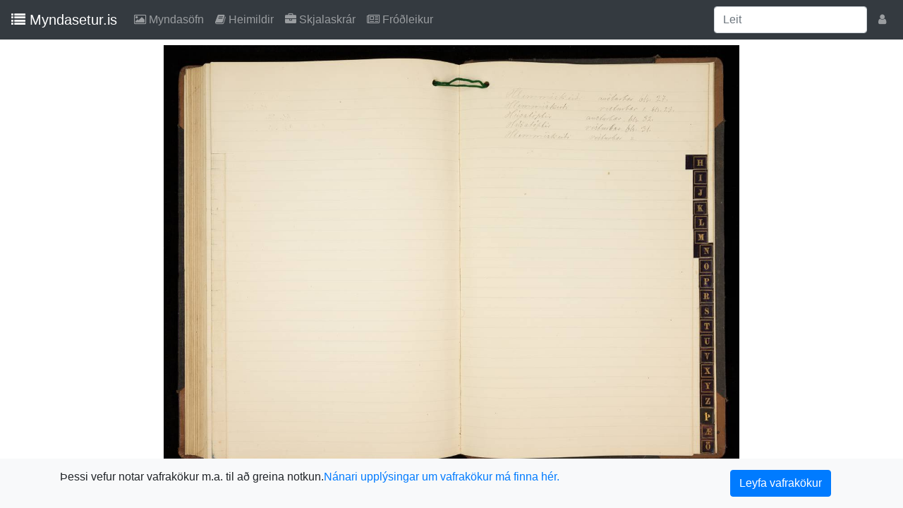

--- FILE ---
content_type: text/html
request_url: https://myndir.myndasetur.is/templates/directives/print-metadata.html
body_size: 12
content:
<div class="metadata-container">

  <div class="input-group input-group-sm mb-3">
    <div class="input-group-prepend">
      <span class="input-group-text" id="inputGroup-sizing-sm">Filter</span>
    </div>
    <input type="text" class="form-control" ng-model="filterString" aria-label="Sizing example input" aria-describedby="inputGroup-sizing-sm">
  </div>
  <div class="max-vh-100 overflow-scroll">
  <dl>
    <div class="row" ng-repeat="(i, item) in _meta_ | filter:filterString track by $index ">
      <dt class="col-sm-4">{{item.key}}</dt>
      <dd ng-show="isString(item.value)" class="col-sm-8">'{{item.value}}' <copy data="item.value"></copy> </dd>
      <dd ng-show="isNumber(item.value)" class="col-sm-8">{{item.value}}</dd>
      <dd ng-show="isObject(item.value)" class="col-sm-8">
        <dl>
          <div  class="row" ng-repeat="(sub, x) in item.value track by $index">
            <dt class="col-sm-4">{{sub}}</dt>
            <dd class="col-sm-8">'{{item.value[sub]}}'</dd>
          </div>
        </dl>
      </dd>
    </div>
  </dl>
  </div>
</div>


--- FILE ---
content_type: text/css
request_url: https://myndir.myndasetur.is/css/pre-c2c0f5cf2a7210287972.css?8b42d551436d944be619
body_size: 4362
content:
span.twitter-typeahead .tt-menu{cursor:pointer}.dropdown-menu,span.twitter-typeahead .tt-menu{position:absolute;top:100%;left:0;z-index:1000;display:none;float:left;min-width:160px;padding:5px 0;margin:2px 0 0;font-size:1rem;color:#373a3c;text-align:left;list-style:none;background-color:#fff;background-clip:padding-box;border:1px solid rgba(0,0,0,.15);border-radius:.25rem}span.twitter-typeahead .tt-suggestion{display:block;width:100%;padding:3px 20px;clear:both;font-weight:normal;line-height:1.5;color:#373a3c;text-align:inherit;white-space:nowrap;background:none;border:0}span.twitter-typeahead .tt-suggestion:focus,.dropdown-item:hover,span.twitter-typeahead .tt-suggestion:hover{color:#2b2d2f;text-decoration:none;background-color:#f5f5f5}span.twitter-typeahead .active.tt-suggestion,span.twitter-typeahead .tt-suggestion.tt-cursor,span.twitter-typeahead .active.tt-suggestion:focus,span.twitter-typeahead .tt-suggestion.tt-cursor:focus,span.twitter-typeahead .active.tt-suggestion:hover,span.twitter-typeahead .tt-suggestion.tt-cursor:hover{color:#fff;text-decoration:none;background-color:#0275d8;outline:0}span.twitter-typeahead .disabled.tt-suggestion,span.twitter-typeahead .disabled.tt-suggestion:focus,span.twitter-typeahead .disabled.tt-suggestion:hover{color:#818a91}span.twitter-typeahead .disabled.tt-suggestion:focus,span.twitter-typeahead .disabled.tt-suggestion:hover{text-decoration:none;cursor:not-allowed;background-color:rgba(0,0,0,0);background-image:none;filter:"progid:DXImageTransform.Microsoft.gradient(enabled = false)"}span.twitter-typeahead{width:70%}.input-group span.twitter-typeahead{display:block !important}.input-group span.twitter-typeahead .tt-menu{top:2.375rem !important}@media screen and (max-width: 50em){span.twitter-typeahead{width:70%}}@media screen and (max-width: 31em){span.twitter-typeahead{width:55%}}.dropdown-menu.fix{left:auto;right:0}.ui-select-multiple{min-height:38px}.ui-select-bootstrap.open .dropdown-menu{display:block}.ui-select-container.ui-select-multiple{position:relative}.ui-select-container.ui-select-multiple .ui-select-search{min-width:100%;position:absolute}.ui-select-multiple{min-height:38px}.a-nograyscale{transition:none;color:#333 !important;text-transform:none}.padding-top-90px{padding-top:90px}.padding-top-80px{padding-top:80px}.padding-top-70px{padding-top:70px}.padding-top-60px{padding-top:60px}.padding-top-50px{padding-top:50px}.padding-top-30px{padding-top:30px}.archives-carousel{height:240px}.archives-carousel .carousel-inner{width:100%;max-height:240px !important;height:100%}.archives-carousel .carousel-caption{padding-bottom:0px;bottom:0px}.archives-carousel .item.active{height:100%}.gallery .thumbnail{background-color:rgba(0,0,0,0);border:none}.lazy-img.lazy-img-landscape img{height:650px;max-width:100%}.lazy-img.lazy-img-portrait img{height:650px;max-width:100%}.lazy-img.thumbnail{margin-bottom:0px}.image-map{height:260px;width:100%}.modal h1,h2,h3,h4,h5,h6{text-transform:none}.nav-lowercase{text-transform:none}.navbar-form .form-group{display:inline-block;margin-bottom:0;vertical-align:middle}.background-thumbnail{height:250px;background:center;background-size:auto 100%;background-repeat:no-repeat;background-origin:content-box}#page-content-wrapper{padding-top:70px}@media(max-width: 768px){.navbar-form{padding:0px 0px;margin-top:4px;margin-bottom:0px;-webkit-box-shadow:none;box-shadow:none}}@media(min-width: 300px){.nav-search{width:300px !important}.card-columns{column-count:1 !important}}@media(min-width: 768px){.navbar-main-search{width:680px}.nav-search{width:210px !important}.gallery .thumbnail img{max-height:300px}.card-columns{column-count:2 !important}}@media(min-width: 992px){.navbar-main-search{width:950px}.nav-search{width:400px !important}.gallery .thumbnail img{max-height:300px}.card-columns{column-count:3 !important}}@media(min-width: 1200px){.navbar-main-search{width:800px}.nav-search{width:600px !important}.gallery .thumbnail img{max-height:236px}.modal-lg{width:1100px}}@media(min-width: 1400px){.gallery .thumbnail img{max-height:280px}.modal-lg{width:1300px}}@media(min-width: 1600px){.gallery .thumbnail img{max-height:324px}.modal-lg{width:1500px}}@media(min-width: 1800px){.gallery .thumbnail img{max-height:370px}.modal-lg{width:1700px}}@media(min-width: 1900px){.gallery .thumbnail img{max-height:395px}.modal-lg{width:1800px}}#preview_carousel:-webkit-full-screen{width:100%}#preview_carousel:-moz-full-screen{width:100%}#preview_carousel:-ms-full-screen{width:100%}#preview_carousel:-o-full-screen{width:100%}#preview_carousel:full-screen{width:100%}.fullscreen .thumbnail{border:none;background-color:#000}.fullscreen .thumbnail img{max-height:100%}.toggle-sidebar{position:relative;float:right;padding:9px 10px;margin-top:8px;margin-right:15px;margin-bottom:8px;background-color:rgba(0,0,0,0);background-image:none;border:1px solid rgba(0,0,0,0);border-radius:4px}.toggle-sidebar .icon-bar{display:block;width:22px;height:2px;border-radius:1px}.navbar-img-logo{padding:0px}.navbar-img-logo img{height:115%;padding:15px;width:auto}.intro-logo{color:#fff;text-align:center;position:relative}.intro-logo img{width:500px}.intro-body .container{margin-top:260px}.navbar-custom .navbar-toggle{color:#fff;background-color:rgba(255,255,255,.2);font-size:12px}.intro-back-fixed{position:fixed !important}section.container{color:#fff}.sidebar-brand p{font-size:18px}.filterlist-list span.pull-right{margin-right:10px}.fullscreen-carousel .carousel{height:100%}.fullscreen-carousel .item{height:100%}.fullscreen-carousel .active{height:100%}.fullscreen-carousel .carousel-inner{height:100%}.fullscreen-carousel .fill{width:100%;height:100%;background-position:center;-webkit-background-size:cover;-moz-background-size:cover;background-size:cover;-o-background-size:cover}.description-section{margin-top:40px;margin-bottom:40px}#archive_carousel .carousel-control.right{background-image:none}#archive_carousel .carousel-control.left{background-image:none}#archive_carousel .carousel-indicators{display:none !important}.cdn-image-size-small{min-height:200px;height:200px}.thumbnail>a{display:block;padding-top:75%;position:relative}.thumbnail>a>img{max-width:100%;max-height:100%;position:absolute;left:0;top:0;right:0;bottom:0;margin:auto}.thumbnail-max-height img{max-height:290px}.margin-top-56px{margin-top:56px}.margin-top-70px{margin-top:70px}.landing-background-cover{position:relative;width:100%;min-height:50rem;padding:22rem 0}.landing-background-cover{background:-webkit-gradient(linear, left top, left bottom, from(rgba(22, 22, 22, 0.1)), color-stop(75%, rgba(22, 22, 22, 0.5)), to(#161616));background:linear-gradient(to bottom, rgba(22, 22, 22, 0.1) 0, rgba(22, 22, 22, 0.5) 75%, #161616 100%);background-position:center;background-repeat:no-repeat;background-attachment:scroll;background-size:cover}.hiddenRow{padding:0 !important}.custom-according-table tbody{border-top:0px !important;border-bottom:0px;border-bottom-style:none;border-spacing:0px;-webkit-border-horizontal-spacing:0px;-webkit-border-vertical-spacing:0px}@media(min-width: 1900px){.midlun-max-height{max-height:88vh}}.custom-file-input~.custom-file-label::after{content:"Velja"}.special-tree{padding-right:0px}.tree-item-display{max-height:20px}@media print{body *{visibility:hidden}.print-only{display:block !important;visibility:visible !important}.print-hidden{visibility:hidden !important;display:none !important}#printarea,#printarea *{visibility:visible}#printarea{position:absolute;left:0;top:0;width:100% !important}.table td,.table th{padding:.1rem}.print-full-width{min-width:100vw !important}.print-add-margin-left{margin-left:30px}.print-add-margin-top{margin-top:30px}.print-view-small{max-width:80px}.print-view-large{min-width:450px}}@page{size:210mm 297mm;margin:0}.aspect-ratio-a4{height:220px}.aspect-ratio-a4-image{margin:4px 4px 0px 4px;max-height:165px;background-repeat:no-repeat;background-size:contain;background-position:center;height:100%}.album-cover-image-large{height:320px}.album-cover-image-large .aspect-ratio-a4-image{max-height:265px}.print-only{visibility:hidden;display:none}.image-max-height-85{max-height:85vh}.guillotine-canvas .image-max-height-85{max-height:inherit}.collapse-table.table th,.collapse-table.table td{border-top:0px solid #dee2e6}@media(min-width: 768px){.modal-xl{width:90%;max-width:1200px}}.btn-xs{padding:.2rem .3rem;font-size:.7rem;line-height:1;border-radius:.2rem}.max-vh-100{max-height:90vh}.overflow-scroll{overflow-y:scroll}.no-margins-lr{margin-right:0px;margin-left:0px}.img-mh-height-75vh img{max-height:75vh}.nav-global-progress{z-index:10300}.nav-global-progress>.progress{height:2px}.cs-image-background{min-height:92vh;background-size:100% 100%;background-repeat-y:no-repeat}.cs-image-container{overflow:scroll;resize:both;max-width:100%;max-height:90vh}.hidescroll{overflow-y:hidden;overflow-x:hidden}.light-box-header{top:0;position:fixed;padding-top:0px;z-index:1036;opacity:1;padding-left:0px;padding-right:0px;margin-left:0px;margin-right:0px;background-image:linear-gradient(0deg, rgba(0, 0, 0, 0), rgba(0, 0, 0, 0.7))}.light-box-header.hide{opacity:0;transition:opacity cubic-bezier(0, 0.52, 1, 1) .7s}.light-box-backdrop{position:fixed;z-index:1035;padding-top:0px !important;left:0;top:0;width:100%;height:100%;overflow:auto;background-color:#000}.nounderline{text-decoration:none !important}.carousel-control-next,.carousel-control-prev{opacity:.2}.popover-image{max-height:80vh}.popover{max-width:100%}.horizontal-container{margin-bottom:60px}.horizontal-container .horizontal-scroll{height:300px;overflow-x:scroll;overflow-y:hidden;white-space:nowrap}.horizontal-container .horizontal-image{width:auto;display:inline-block}.zoom-active{user-select:none}audio::-webkit-media-controls-play-button,audio::-webkit-media-controls-panel{background-color:#f8f9fa !important;color:#f8f9fa !important}.btn-hover{position:absolute;z-index:1000}header.masthead{position:relative;margin-bottom:3rem;padding-top:calc(8rem + 57px);padding-bottom:8rem;background:no-repeat center center;background-color:#6c757d;background-size:cover;background-attachment:scroll}header.masthead:before{content:"";position:absolute;top:0;left:0;right:0;bottom:0;background-color:#212529;opacity:.5}header.masthead .page-heading,header.masthead .post-heading,header.masthead .site-heading{color:#fff}header.masthead .page-heading,header.masthead .site-heading{text-align:center}header.masthead .page-heading h1,header.masthead .page-heading .h1,header.masthead .site-heading h1,header.masthead .site-heading .h1{font-size:3rem}header.masthead .page-heading .subheading,header.masthead .site-heading .subheading{font-size:1.5rem;font-weight:300;line-height:1.1;display:block;margin-top:.625rem;font-family:"Open Sans",-apple-system,BlinkMacSystemFont,"Segoe UI",Roboto,"Helvetica Neue",Arial,sans-serif,"Apple Color Emoji","Segoe UI Emoji","Segoe UI Symbol","Noto Color Emoji"}header.masthead .post-heading h1,header.masthead .post-heading .h1{font-size:2.25rem}header.masthead .post-heading .meta,header.masthead .post-heading .subheading{line-height:1.1;display:block}header.masthead .post-heading .subheading{font-size:1.5rem;font-weight:600;margin:.75rem 0 2rem;font-family:"Open Sans",-apple-system,BlinkMacSystemFont,"Segoe UI",Roboto,"Helvetica Neue",Arial,sans-serif,"Apple Color Emoji","Segoe UI Emoji","Segoe UI Symbol","Noto Color Emoji"}header.masthead .post-heading .meta{font-size:1.25rem;font-weight:300;font-style:italic;font-family:"Lora",-apple-system,BlinkMacSystemFont,"Segoe UI",Roboto,"Helvetica Neue",Arial,sans-serif,"Apple Color Emoji","Segoe UI Emoji","Segoe UI Symbol","Noto Color Emoji"}header.masthead .post-heading .meta a{color:#fff}@media(min-width: 992px){header.masthead{padding-top:12.5rem;padding-bottom:12.5rem}header.masthead .page-heading h1,header.masthead .page-heading .h1,header.masthead .site-heading h1,header.masthead .site-heading .h1{font-size:5rem}header.masthead .post-heading h1,header.masthead .post-heading .h1{font-size:3.5rem}header.masthead .post-heading .subheading{font-size:1.875rem}}.dropzone{min-height:400px;border-color:#007bff}.dz-message{font-size:30px}.no-stretched-link{position:relative;z-index:10}.file-list-container{max-height:75vh;overflow-y:scroll;overflow-x:hidden}.transparent-backdrop{background-color:#959595}.small-progress{height:3px}.text-breath{-webkit-animation:breathing 5s ease-out infinite normal;animation:breathing 5s ease-out infinite normal}@-webkit-keyframes breathing{0%{-webkit-transform:scale(0.8);transform:scale(0.8)}25%{-webkit-transform:scale(1.1);transform:scale(1.1)}60%{-webkit-transform:scale(0.8);transform:scale(0.8)}100%{-webkit-transform:scale(0.8);transform:scale(0.8)}}@keyframes breathing{0%{-webkit-transform:scale(0.8);-ms-transform:scale(0.8);transform:scale(0.8)}25%{-webkit-transform:scale(1.1);-ms-transform:scale(1.1);transform:scale(1.1)}60%{-webkit-transform:scale(0.8);-ms-transform:scale(0.8);transform:scale(0.8)}100%{-webkit-transform:scale(0.8);-ms-transform:scale(0.8);transform:scale(0.8)}}@keyframes begindrag{0%{transform:rotate(0deg)}10%{transform:rotate(-8deg)}30%{transform:rotate(6deg)}55%{transform:rotate(-3deg)}80%{transform:rotate(1deg)}100%{transform:rotate(-1deg)}}.draggable-start{animation:begindrag .8s ease forwards}.draggable-dragging{box-shadow:0 0 20px rgba(255,255,255,.8);transform:rotate(-90deg);opacity:.5;transition:all .3s ease}.draggable-dropable{transition:background .4s ease}div [draggable]{cursor:move}
.feather{width:16px;height:16px;vertical-align:text-bottom}.sidebar{z-index:100;padding:48px 0 0;box-shadow:inset -1px 0 0 rgba(0,0,0,.1)}.sidebar-sticky{padding-top:.5rem;overflow-x:hidden;overflow-y:auto}@media(min-width: 768px){.sidebar{position:fixed;top:0;bottom:0;left:0}.sidebar-sticky{position:relative;top:0;height:calc(100vh - 48px)}}@supports(position: -webkit-sticky) or (position: sticky){.sidebar-sticky{position:-webkit-sticky;position:sticky}}.sidebar .nav-link{font-weight:500;color:#333}.sidebar .nav-link .feather{margin-right:4px;color:#999}.sidebar .nav-link.active{color:#007bff}.sidebar .nav-link:hover .feather,.sidebar .nav-link.active .feather{color:inherit}.sidebar-heading{font-size:.75rem;text-transform:uppercase}[role=main]{padding-top:48px}
@keyframes passing-through{0%{opacity:0;transform:translateY(40px)}30%,70%{opacity:1;transform:translateY(0px)}100%{opacity:0;transform:translateY(-40px)}}@keyframes slide-in{0%{opacity:0;transform:translateY(40px)}30%{opacity:1;transform:translateY(0px)}}@keyframes pulse{0%{transform:scale(1)}10%{transform:scale(1.1)}20%{transform:scale(1)}}.dropzone,.dropzone *{box-sizing:border-box}.dropzone{min-height:150px;border:1px solid rgba(0,0,0,.8);border-radius:5px;padding:20px 20px}.dropzone.dz-clickable{cursor:pointer}.dropzone.dz-clickable *{cursor:default}.dropzone.dz-clickable .dz-message,.dropzone.dz-clickable .dz-message *{cursor:pointer}.dropzone.dz-started .dz-message{display:none}.dropzone.dz-drag-hover{border-style:solid}.dropzone.dz-drag-hover .dz-message{opacity:.5}.dropzone .dz-message{text-align:center;margin:3em 0}.dropzone .dz-message .dz-button{background:none;color:inherit;border:none;padding:0;font:inherit;cursor:pointer;outline:inherit}.dropzone .dz-preview{position:relative;display:inline-block;vertical-align:top;margin:16px;min-height:100px}.dropzone .dz-preview:hover{z-index:1000}.dropzone .dz-preview:hover .dz-details{opacity:1}.dropzone .dz-preview.dz-file-preview .dz-image{border-radius:20px;background:#999;background:linear-gradient(to bottom, #eee, #ddd)}.dropzone .dz-preview.dz-file-preview .dz-details{opacity:1}.dropzone .dz-preview.dz-image-preview{background:#fff}.dropzone .dz-preview.dz-image-preview .dz-details{transition:opacity .2s linear}.dropzone .dz-preview .dz-remove{font-size:14px;text-align:center;display:block;cursor:pointer;border:none}.dropzone .dz-preview .dz-remove:hover{text-decoration:underline}.dropzone .dz-preview:hover .dz-details{opacity:1}.dropzone .dz-preview .dz-details{z-index:20;position:absolute;top:0;left:0;opacity:0;font-size:13px;min-width:100%;max-width:100%;padding:2em 1em;text-align:center;color:rgba(0,0,0,.9);line-height:150%}.dropzone .dz-preview .dz-details .dz-size{margin-bottom:1em;font-size:16px}.dropzone .dz-preview .dz-details .dz-filename{white-space:nowrap}.dropzone .dz-preview .dz-details .dz-filename:hover span{border:1px solid rgba(200,200,200,.8);background-color:rgba(255,255,255,.8)}.dropzone .dz-preview .dz-details .dz-filename:not(:hover){overflow:hidden;text-overflow:ellipsis}.dropzone .dz-preview .dz-details .dz-filename:not(:hover) span{border:1px solid rgba(0,0,0,0)}.dropzone .dz-preview .dz-details .dz-filename span,.dropzone .dz-preview .dz-details .dz-size span{background-color:rgba(255,255,255,.4);padding:0 .4em;border-radius:3px}.dropzone .dz-preview:hover .dz-image img{transform:scale(1.05, 1.05);filter:blur(8px)}.dropzone .dz-preview .dz-image{border-radius:20px;overflow:hidden;width:120px;height:120px;position:relative;display:block;z-index:10}.dropzone .dz-preview .dz-image img{display:block}.dropzone .dz-preview.dz-success .dz-success-mark{animation:passing-through 3s cubic-bezier(0.77, 0, 0.175, 1)}.dropzone .dz-preview.dz-error .dz-error-mark{opacity:1;animation:slide-in 3s cubic-bezier(0.77, 0, 0.175, 1)}.dropzone .dz-preview .dz-success-mark,.dropzone .dz-preview .dz-error-mark{pointer-events:none;opacity:0;z-index:500;position:absolute;display:block;top:50%;left:50%;margin-left:-27px;margin-top:-27px;background:rgba(0,0,0,.8);border-radius:50%}.dropzone .dz-preview .dz-success-mark svg,.dropzone .dz-preview .dz-error-mark svg{display:block;width:54px;height:54px;fill:#fff}.dropzone .dz-preview.dz-processing .dz-progress{opacity:1;transition:all .2s linear}.dropzone .dz-preview.dz-complete .dz-progress{opacity:0;transition:opacity .4s ease-in}.dropzone .dz-preview:not(.dz-processing) .dz-progress{animation:pulse 6s ease infinite}.dropzone .dz-preview .dz-progress{opacity:1;z-index:1000;pointer-events:none;position:absolute;height:20px;top:50%;margin-top:-10px;left:15%;right:15%;border:3px solid rgba(0,0,0,.8);background:rgba(0,0,0,.8);border-radius:10px;overflow:hidden}.dropzone .dz-preview .dz-progress .dz-upload{background:#fff;display:block;position:relative;height:100%;width:0;transition:width 300ms ease-in-out;border-radius:17px}.dropzone .dz-preview.dz-error .dz-error-message{display:block}.dropzone .dz-preview.dz-error:hover .dz-error-message{opacity:1;pointer-events:auto}.dropzone .dz-preview .dz-error-message{pointer-events:none;z-index:1000;position:absolute;display:block;display:none;opacity:0;transition:opacity .3s ease;border-radius:8px;font-size:13px;top:130px;left:-10px;width:140px;background:#b10606;padding:.5em 1em;color:#fff}.dropzone .dz-preview .dz-error-message:after{content:"";position:absolute;top:-6px;left:64px;width:0;height:0;border-left:6px solid rgba(0,0,0,0);border-right:6px solid rgba(0,0,0,0);border-bottom:6px solid #b10606}

/*# sourceMappingURL=pre-c2c0f5cf2a7210287972.css.map*/

--- FILE ---
content_type: text/css
request_url: https://myndir.myndasetur.is/css/angular-ui-notification.min23e8b03b047a87ff4713ebb2ab42a161.css?v=1.5.13-0
body_size: 121
content:
/**
 * angular-ui-notification - Angular.js service providing simple notifications using Bootstrap 3 styles with css transitions for animating
 * @author Alex_Crack
 * @version v0.3.6
 * @link https://github.com/alexcrack/angular-ui-notification
 * @license MIT
 */
.ui-notification{position:fixed;z-index:9999;width:300px;-webkit-transition:all ease .5s;-o-transition:all ease .5s;transition:all ease .5s;color:#fff;border-radius:0;background:#337ab7;box-shadow:5px 5px 10px rgba(0,0,0,.3)}.ui-notification.clickable{cursor:pointer}.ui-notification.clickable:hover{opacity:.7}.ui-notification.killed{-webkit-transition:opacity ease 1s;-o-transition:opacity ease 1s;transition:opacity ease 1s;opacity:0}.ui-notification>h3{font-size:14px;font-weight:700;display:block;margin:10px 10px 0;padding:0 0 5px;text-align:left;border-bottom:1px solid rgba(255,255,255,.3)}.ui-notification a{color:#fff}.ui-notification a:hover{text-decoration:underline}.ui-notification>.message{margin:10px}.ui-notification.warning{color:#fff;background:#f0ad4e}.ui-notification.error{color:#fff;background:#d9534f}.ui-notification.success{color:#fff;background:#5cb85c}.ui-notification.info{color:#fff;background:#5bc0de}

--- FILE ---
content_type: application/javascript
request_url: https://myndir.myndasetur.is/js/458.min.js?h=d3b90ebe7dd1156f742f&8b42d551436d944be619
body_size: 7680
content:
(self.webpackChunkphoto_engine_web=self.webpackChunkphoto_engine_web||[]).push([[458],{5674:(e,n,t)=>{"use strict";t.d(n,{Z:()=>r});const r=function(e,n,r){var a=t(24070);e.question="";var o=a("#confirmModal");n.ask=function(n,t){return e.question=n,o.modal("show"),r((function(n,t){e.yes=function(){o.modal("hide"),n()},e.no=function(){o.modal("hide"),t()}}))}}},3612:(e,n,t)=>{"use strict";t.d(n,{Z:()=>a});var r=t(82694);function a(e,n){e.config=n.siteConfig(),e.hostname=window.location.hostname,e.config.then((function(e){e.config.gaid&&function(){if(!window.location.pathname.includes("/admin/")){var e=document.getElementById("cookieFooter");"true"!==r.Z.get().cookiesAccepted&&(e.hidden=!1)}}(e.config.gaid)})),e.acceptCookies=function(){var e=(new Date).getTime(),n=new Date(e+31536e6).toUTCString(),t="cookiesAccepted=true; expires=".concat(n);document.cookie=t,document.getElementById("cookieFooter").hidden=!0}}String.prototype.trim||(String.prototype.trim=function(){return this.replace(/^[\s\uFEFF\xA0]+|[\s\uFEFF\xA0]+$/g,"")})},60783:(e,n,t)=>{"use strict";function r(e,n,r){var a=t(24070);e.type=!1,e.config={},r.siteConfig().then((function(n){e.config=n})),a("#siteInfoModal").on("show.bs.modal",(function(){var t=n.hash();"info-albums"===t?e.type="album":"info-registry"===t?e.type="filemaker":"info-archive"===t?e.type="archive":"info-audio"===t&&(e.type="audio"),e.$applyAsync()}))}t.d(n,{Z:()=>r})},948:(e,n,t)=>{"use strict";t.d(n,{Z:()=>u});var r=t(15861),a=t(71002),o=t(87757),i=t.n(o),c=t(35586),s=t(19228).Z;function u(e,n,t,o,u,d){return{restrict:"E",templateUrl:"views/navbar.html",link:function(l,f,p){l.loggedIn=!1,l.applicationVersion="1.5.13-0",l.__git_sha="2ecc6c95788489d971a5a106c44fe752d62f1fab",l.__build_time="2025-07-03T14:46:10.261Z",l.config={},l.me={},l.indexTypes={},l.filesUploaded=[],l.notifications={unreadCommets:{}},l.archiveName="",l.isUploading=!1;var h={};function m(e,n){return e.added-n.added}l.fileStatusClass=function(e){var n=e.metadata;return n?100===n.pr?"bg-success":void 0:"bg-danger"},l.getStyle=function(e){return{width:"".concat(e,"%")}},s.getRecords().then((function(e){e.sort(m).slice(0,30).forEach((function(e){h[e.name]=e,l.filesUploaded.push(h[e.name])})),l.$applyAsync()})),s&&s.channel&&s.channel.addEventListener&&s.channel.addEventListener("message",(function(e){if(e.data&&"object"===(0,a.Z)(e.data)&&"file-upload:update"===e.data.type)return function(e){var n=e.data.state;if(!n||!n.name)return console.warn("Unkown event",e);l.isUploading=!0;var t=h[n.name];if(!t)return h[n.name]=n,l.filesUploaded.push(n),l.filesUploaded.length>30&&l.filesUploaded.pop(),l.$applyAsync();if(Object.keys(n).forEach((function(e){t[e]!==n[e]&&(t[e]=n[e])})),n.metadata.pr<100&&(t.hideProgress=!1),t&&t.metadata&&100===t.metadata.pr){if(t.willHideProgres)return;t.willHideProgres=!0,setTimeout((function(){return t.hideProgress=!0,l.$applyAsync()}),5e3)}l.$applyAsync()}(e)})),l.dashboardTarget="_self",u.path().includes("/admin/settings")&&(l.dashboardTarget=""),l.tenants=[],l.notify=!1,l.target="main"===n.attr("ng-app")?"":"_self",l.selectedTenant,l.apiVersion={},l.connectedNode="Óþekkt",e.get("/api/version").then((function(e){var n=e.headers()["x-photo-engine-server"];n&&(l.connectedNode=n),l.apiVersion=e.data})),l.queryString="",l.search=function(){if("/main/search"===u.path())return t.$emit("search::request",{query:l.queryString});var e=new URL(window.location.origin);return e.pathname="/main/search",e.searchParams.set("q",l.queryString),window.location=e},l.flushCache=function(){o.clearAll(),location.reload(!0)};var g=e.get("/api/me").then((function(n){var r;l.me=n.data,"string"==typeof l.me.id&&(l.loggedIn=!0),r=n.data.tenants,c.mapSeries(r,(function(n,t){e.get("/api/tenants/".concat(n)).then((function(e){if(200===e.status)return t(null,e.data);t()}))}),(function(e,n){if(e)return console.warn("Error fetching tenants",e,n);l.tenants=n,function(){if(window.localStorage){var e=window.localStorage.getItem("tenant::selected");if(e)return l.selectedTenant=JSON.parse(e),t.selectedTenant=l.selectedTenant,void t.$emit("tenant::selected",l.selectedTenant)}var n=l.tenants.filter((function(e){return e.host===window.location.host})).pop();l.selectedTenant=n||l.tenants[0],t.selectedTenant=l.selectedTenant,t.$emit("tenant::selected",l.selectedTenant)}()}))}),(function(e){l.loggedIn=!1}));function v(){return(v=(0,r.Z)(i().mark((function e(n){var t;return i().wrap((function(e){for(;;)switch(e.prev=e.next){case 0:return e.next=2,y(n.config.tenantID);case 2:t=e.sent,l.$applyAsync((function(){t.unread>0&&(l.notify=!0),l.notifications.unreadCommets=t}));case 4:case"end":return e.stop()}}),e)})))).apply(this,arguments)}function y(e){return b.apply(this,arguments)}function b(){return(b=(0,r.Z)(i().mark((function n(t){return i().wrap((function(n){for(;;)switch(n.prev=n.next){case 0:return n.abrupt("return",new Promise((function(n,r){if(!t)return n(0);e.get("/api/tenants/".concat(t,"/comments?size=0")).then((function(e){e.data.tenant=t,n(e.data)}),r)})));case 1:case"end":return n.stop()}}),n)})))).apply(this,arguments)}l.setActiveTenant=function(e){if(!window.localStorage)return console.error("Local storage is not supported");l.selectedTenant=e,t.selectedTenant=e,window.localStorage.setItem("tenant::selected",JSON.stringify(e)),t.$emit("tenant::selected",l.selectedTenant)},l.isActiveTenant=function(e){return e.id===l.selectedTenant.id},l.progress={enabled:!1,pr:0};var w=["global::admin","tenant::superuser","tenant::admin","tenant::user"];l.isAdmin=function(){if(l.me&&l.me.permissions){var e=l.me.permissions.global;return w.includes(e)}},d.siteConfig().then((function(e){var n;g.then((function(){l.me.isTenantAdmin&&function(e){v.apply(this,arguments)}(e)})),l.archiveName=(null===(n=e.config)||void 0===n||null===(n=n.archive)||void 0===n?void 0:n.name)||"Miðlun",e.indices.forEach((function(e){var n=e.type;Array.isArray(l.indexTypes[n])||(l.indexTypes[n]=[]),l.indexTypes[n].push(e)})),l.config=e}),(function(e){console.error("Could get info about site config",e)}))}}}},79757:(e,n,t)=>{"use strict";t.d(n,{Z:()=>o});var r=t(53787);function a(){return[{type:"lang",regex:/!?\[((?:\[[^\]]*]|[^\[\]])*)]\([ \t]*<?(.*?(?:\(.*?\).*?)?)>?[ \t]*((['"])(.*?)\4[ \t]*)?\)/g,replace:function(e,n,t,r,a,o,i,c){return"!"===e.charAt(0)?'<img class="img-fluid" src="'.concat(t,'" alt="').concat(n,'" title="').concat(n,'">'):'<a href="'.concat(t,'" target="_blank">').concat(n,"</a>")}}]}function o(){r.extension("targetlink",a);var e=new r.Converter({extensions:[a]});return{restrict:"E",scope:{content:"<"},link:function(n,t,r){n.$watch("content",(function(){var r=e.makeHtml(n.content||"");t[0].innerHTML=r}))}}}},40593:e=>{e.exports=function(e){return{ask:function(){}}}},24735:(e,n,t)=>{"use strict";function r(){return function(e,n){if(isNaN(parseFloat(e))||!isFinite(e)||0===e)return"-";void 0===n&&(n=1);var t=Math.floor(Math.log(e)/Math.log(1024)),r=(e/Math.pow(1024,Math.floor(t))).toFixed(n);if(isNaN(r))return"-";var a=["bytes","kB","MB","GB","TB","PB"][t];return"".concat(r," ").concat(a)}}t.d(n,{Z:()=>r})},38931:(e,n,t)=>{"use strict";t.d(n,{Z:()=>T});var r=t(15861),a=t(87757),o=t.n(a),i=t(71002);function c(e,n,t){var r,a="api-fetch",o=(r=a,6e4,t.get(r)||t.createCache(r,{deleteOnExpire:"aggressive",recycleFreq:15e3,maxAge:6e4,storageMode:"sessionStorage"}));return{crowdsource:e("/api/tenants/:tenantId/crowdsource/:indexId/:documentId/:id",{tenantId:"@tenantId",indexId:"@indexId",documentId:"@documentId",id:"@id"},{accept:{method:"PATCH"},create:{method:"PUT"},remove:{method:"DELETE"},query:{method:"GET",isArray:!1}}),indices:e("/api/indices/:id",{id:"@id"}),users:e("/api/users/:id",{id:"@id"}),settings:e("/api/settings"),me:e("/api/me"),status:e("/api/status"),siteConfig:function(){return n.get("/api/site/config",{cache:o}).then((function(e){return e.data}))},flush:function(){return t.destroy(a)},indexJobCount:function(e,t,r,a){if(!angular.isString(e))throw new Error("'tenant' is not string got ".concat((0,i.Z)(e)));if(!angular.isString(t))throw new Error("'index' is not string got ".concat((0,i.Z)(t)));if(!angular.isNumber(r))throw new Error("'from' is not number got ".concat((0,i.Z)(r)));if(!angular.isNumber(a))throw new Error("'to' is not number got ".concat((0,i.Z)(a)));return n.get("/api/tenants/".concat(e,"/indices/").concat(t,"/counter/logs/count?from=").concat(r,"&to=").concat(a),{cache:o}).then((function(e){return e.data}))},config:e("/api/tenants/:tenantID/site-config",{tenantID:"@tenantID"},{create:{method:"PUT"},remove:{method:"DELETE"}}),schedules:e("/api/tenants/:tenantID/schedules/:scheduleID",{tenantID:"@tenantID",scheduleID:"@scheduleID"},{create:{method:"PUT"},remove:{method:"DELETE"}}),tenants:e("/api/tenants/:id",{id:"@id"},{create:{method:"PUT"}}),tenant:{mappings:e("/api/tenants/:tenantID/mappings",{tenantID:"@tenantID"}),users:e("/api/tenants/:tenantID/users/:userID",{tenantID:"@tenantID",userID:"@userID"},{add:{method:"PUT"},remove:{method:"DELETE"}}),admins:e("/api/tenants/:tenantID/admins/:userID",{tenantID:"@tenantID",userID:"@userID"},{add:{method:"PUT"},remove:{method:"DELETE"}}),profiles:e("/api/tenants/:tenantID/profiles/:id",{tenantID:"@tenantID",id:"@id"},{create:{method:"PUT"}}),indices:e("/api/tenants/:tenantID/indices/:id",{tenantID:"@tenantID",id:"@id"},{create:{method:"PUT"},add:{method:"PUT"},remove:{method:"DELETE"}})},index:{metadata:function(e,t){return e&&t?n.get("/api/tenants/".concat(e,"/indices/").concat(t,"/metadata"),{cache:o}).then((function(e){return e.data})):(console.error("Tenant or index not defined",{tenant:e,index:t}),Promise.reject("Tenant or index not defined"))},users:e("/api/indices/:id/users/:userID",{id:"@id",userID:"@userID"},{add:{method:"PUT"},remove:{method:"DELETE"}}),scheduler:e("/api/indices/:id/scheduler/:schedulerID",{id:"@id",schedulerID:"@schedulerID"},{add:{method:"PUT"}}),runScheduler:e("/api/indices/:id/scheduler/:schedulerID/run?fullsync=true",{id:"@id",schedulerID:"@schedulerID"},{run:{method:"POST"}}),jobs:e("/api/indices/:id/scheduler/:schedulerID/jobs",{id:"@id",schedulerID:"@schedulerID"}),logs:e("/api/indices/:id/scheduler/:schedulerID/logs",{id:"@id",schedulerID:"@schedulerID"}),schedulerStatus:e("/api/indices/:id/scheduler/:schedulerID/status",{id:"@id",schedulerID:"@schedulerID"}),schedulerLastSuccess:e("/api/indices/:id/scheduler/:schedulerID/success",{id:"@id",schedulerID:"@schedulerID"})}}}const s=function(e,n,a){var c=t(84212).sha1;function s(e){try{if(200!==e.status)return!1;var n=e.data;if(!n.hits.hits)return!1;var t=n.hits.hits.length>0,r=!1;return n.aggregations&&(r=function(e){try{var n=e[Object.keys(e).pop()];if(n&&n.buckets)return n.buckets.length>0}catch(e){return console.error(e),!1}return!1}(n.aggregations)),t||r}catch(e){return console.error(e),!1}}var u,d,l,f={},p=(u="elasticsearch-search",6e5,n.get(u)||n.createCache(u,{deleteOnExpire:"aggressive",recycleFreq:15e4,maxAge:6e5,storageMode:"sessionStorage",onExpire:function(e,n){}}));function h(e){return Array.isArray(e.index)&&(e.index=e.index.join(",")),"object"===(0,i.Z)(e.body)&&e.body.toJSON&&(e.body=e.body.toJSON()),e._sourceInclude&&"object"===(0,i.Z)(e.body)&&(e.body._source={includes:e._sourceInclude}),e}function m(e,n){var t="".concat(window.location.origin,"/api/search/"),r={};"number"==typeof e.size&&(r.size=e.size),"number"==typeof e.from&&(r.from=e.from),"object"===(0,i.Z)(e.body)&&"object"===(0,i.Z)(e.body._source)&&(e.body._source.includes&&(r._source_include=Array.isArray(e.body._source.includes)?e.body._source.includes.join(","):e.body._source.includes),e.body._source.excludes&&(r._source_exclude=Array.isArray(e.body._source.excludes)?e.body._source.excludes.join(","):e.body._source.excludes));var a=new URLSearchParams(r),o="".concat(e.index,"/").concat(n,"?").concat(a.toString());return new URL(o,t).toString()}return{search:(l=(0,r.Z)(o().mark((function n(t,r,i,u){var d,l,g,v,y;return o().wrap((function(n){for(;;)switch(n.prev=n.next){case 0:return u="function"==typeof u?u:function(){},i="string"==typeof i?i:"",d=h(t),l=m(d,"_search"),n.next=6,c("".concat(JSON.stringify(t),":").concat(i));case 6:if(g=n.sent,!r){n.next=14;break}if(!(v=p.get(g))){n.next=14;break}return p.info(g),v._cached=!0,a.$applyAsync((function(){})),n.abrupt("return",v);case 14:return u({isInit:!0,lengthComputable:!0,total:100,loaded:1}),y=e({doProgress:!0,method:"POST",url:l,eventHandlers:{progress:u},data:d.body}).then((function(e){return s(e)&&r&&p.put(g,e.data,f),a.$applyAsync((function(){})),e.data})),n.abrupt("return",y);case 17:case"end":return n.stop()}}),n)}))),function(e,n,t,r){return l.apply(this,arguments)}),count:(d=(0,r.Z)(o().mark((function n(t){var r,a,i;return o().wrap((function(n){for(;;)switch(n.prev=n.next){case 0:return r=h(t),a=m(r,"_count"),i=e({method:"POST",url:a,data:r.body}).then((function(e){return e.data})),n.abrupt("return",i);case 4:case"end":return n.stop()}}),n)}))),function(e){return d.apply(this,arguments)}),indices:{getMapping:function(n){var t=m(h(n),"_mapping");return e({method:"GET",url:t}).then((function(e){return e.data}))}},get:function(n){var t=m(h(n),n.id);return e({method:"GET",url:t}).then((function(e){return e.data}))},mget:function(n){var t=h(n),r=m(t,"_mget");return t.body._source&&delete t.body._source,e({method:"POST",url:r,data:t.body}).then((function(e){return e.data}))}}};var u=t(683),d=t.n(u);function l(e,n){return function(){var t=e.me.get();return n(function(){var n=(0,r.Z)(o().mark((function n(a,i){return o().wrap((function(n){for(;;)switch(n.prev=n.next){case 0:t.$promise.then(function(){var n=(0,r.Z)(o().mark((function n(t){var r,i,c,s;return o().wrap((function(n){for(;;)switch(n.prev=n.next){case 0:if(!t.admin){n.next=3;break}return console.log("Im admin !"),n.abrupt("return",a({indices:e.indices.query(),tenants:e.tenants.query(),me:t}));case 3:if(Array.isArray(t.tenants)){n.next=5;break}return n.abrupt("return",console.log("No tenants"));case 5:if(!(t.tenants.length<1)){n.next=11;break}return r=t.indices.map((function(n){return e.tenant.indices.get({tenantID:n.tenantID,id:n.id}).$promise})),n.next=9,Promise.all(r);case 9:return i=n.sent,n.abrupt("return",a({indices:i,tenants:[],me:t}));case 11:return c=t.tenants.map((function(n){return e.tenant.indices.query({tenantID:n}).$promise})),n.next=14,Promise.all(c);case 14:s=n.sent,a({indices:[].concat.apply([],s),tenants:t.tenants,me:t});case 16:case"end":return n.stop()}}),n)})));return function(e){return n.apply(this,arguments)}}(),(function(e){console.log("Error fetching /api/me",e),i(e)}));case 1:case"end":return n.stop()}}),n)})));return function(e,t){return n.apply(this,arguments)}}())}}function f(){return function(e,n){if(!(t=e)||"object"!==(0,i.Z)(t)||!t._source||"object"!==(0,i.Z)(t._source)||"object"!==(0,i.Z)(t._source.thumbnails))return console.error("Not valid object",e),{};var t,r=e._source.thumbnails,a=e._source.thumbnailsStore,o=Object.keys(r);Array.isArray(n)||(n=o);var c={},s=[],u={},d=[],l=e._source.sourceHash.MD5||(new Date).toISOString().slice(0,10);o.forEach((function(e){var t=r[e],o=t.md5||l,i="".concat(t.location,"?").concat(o),f="".concat(a,"/").concat(i);c[e]=f;var p=t.size.width,h=Math.floor(1.8*p);u[e]=h;var m="(max-width: ".concat(h,") ").concat(p,"px"),g="".concat(f," ").concat(p,"w");n.includes(e)&&(s.push(m),d.push(g))}));var f=u.medium;return s.push("".concat(f," px")),c.srcset=d.join(", "),c.sizes=s.join(", "),c.sizeHash=u,c}}var p=t(24702),h={l0:{key:"Source",value:""},l1:{key:"UserDefined4",value:""},l2:{key:"UserDefined12",value:""},l3:{key:"UserDefined14",value:""}};function m(e,n){return Object.keys(n).forEach((function(t){var r=n[t],a=r.key;r.value=encodeURIComponent(e._source[a]||"")})),n}function g(){return function(e,n,t,r,a,o){var i,c=new URL(window.location.origin),s=t.tenant;if("audio"===e){console.log({type:e,hit:n,config:t,indicesUsed:r,currentQuery:a,attrs:o});var u=r.join(",");c.pathname="/main/audio/".concat(u);var d=function(e){var n="";try{n=JSON.stringify(angular.copy(e))}catch(t){console.error("Unable to cast to json",t,e),n="{}"}return p.Z.encode(n)}([{type:"term",field:"fileObjectName.keyword",value:n._source.fileObjectName}]);return c.searchParams.set("filter",d),c.toString()}if("album"===e){var l=r.join(",");return c.pathname="/main/albums/".concat(s,"/").concat(l),c.searchParams.set("query",a),c.searchParams.set("image",n._id),angular.isObject(o)&&Object.keys(o).forEach((function(e){c.searchParams.set(e,o[e])})),c.toString()}if("archive"===e){var f=function(e,n){var t=m(n,h);if(!e.config)return t;if(!e.config.archive)return t;if(!e.config.archive.levels)return t;var r=e.config.archive.levels;if(!Array.isArray(r))return t;var a={};return r.forEach((function(e,n){var t="l".concat(e.id);a[t]={key:e.agg.field}})),m(n,a)}(t,n),g=(n._source._sortedFileObject||1)-1;return c.pathname="/main/archive/".concat(f.l0.value,"/").concat(f.l1.value,"/").concat(f.l2.value,"/").concat(f.l3.value),c.searchParams.set("slide",g),c.toString()}if("filemaker"===e){var v=n._source.skjalamyndari.substring(0,1),y=encodeURIComponent(n._source.skjalamyndari),b=encodeURIComponent(n._source.yfirskjalafl),w=encodeURIComponent(n._source["heiti-skjalafl"]),I=encodeURIComponent(n._source.afhnumer),D=(i=function(e){var n=0;if(0==e.length)return n;for(var t=0;t<e.length;t++)n=(n<<5)-n+e.charCodeAt(t),n&=n;var r=(-1*n).toString();return"".concat(r,"-").concat(e.length)}("level5-".concat(n._source["heiti-skjalafl"])),"tree_".concat(i));return c.pathname="/main/registry/".concat(v,"/").concat(y,"/").concat(I,"/").concat(b,"/").concat(w),c.searchParams.set("id",D),c.toString()}return"#"}}function v(){return{request:function(e){return console.log("Monitor HTTP Service :: request",e),e},eventHandlers:{progress:function(e){console.log("!!  ::: eventHandlers:: progress",e)}}}}function y(e){return function(n){e.$emit("navStatusProgress",n)}}function b(e){function n(e,n,t,r){var a=this;return a.index=e,a.query=n,a.size=t,a.offset=r,a.multiply=Math.floor(a.offset/a.size),a.from=a.multiply*a.size,a.initFetch=!1,a.prevFrom=a.from-a.size,a.nextFrom=a.from+a.size,a}return n.prototype.prev=function(){var e=(0,r.Z)(o().mark((function e(){var n,t;return o().wrap((function(e){for(;;)switch(e.prev=e.next){case 0:if((n=this)._prevAvailable){e.next=3;break}return e.abrupt("return",!1);case 3:return t=n.fetch(n.prevFrom),n.prevFrom=n.prevFrom-n.size,e.abrupt("return",t);case 6:case"end":return e.stop()}}),e,this)})));return function(){return e.apply(this,arguments)}}(),n.prototype.next=function(){var e=(0,r.Z)(o().mark((function e(){var n,t;return o().wrap((function(e){for(;;)switch(e.prev=e.next){case 0:if((n=this)._nextAvailable){e.next=3;break}return e.abrupt("return",!1);case 3:return t=n.fetch(n.nextFrom),n.nextFrom=n.size+n.nextFrom,e.abrupt("return",t);case 6:case"end":return e.stop()}}),e,this)})));return function(){return e.apply(this,arguments)}}(),n.prototype.fetch=function(n){var t=this,r="number"==typeof n?n:t.from;return r<0&&(r=0),e.search({index:t.index,size:t.size,from:r,body:t.query}).then((function(e){if(t.total=e.hits.total,t._nextAvailable=t.nextFrom<t.total,t._prevAvailable=t.prevFrom>=0,t.from>t.total)throw new Error("".concat(t.offset," is out of range, records are ").concat(t.total));return e.hits.hits=e.hits.hits.map((function(e,n){return e._slide=r+n,e})),e._slide={from:r,size:t.size,nextAvailable:t._nextAvailable,prevAvailable:t._prevAvailable},e}))},n}function w(){var e={"global::user":{inhertis:[]},"tenant::user":{inhertis:["global::user"]},"tenant::superuser":{inhertis:["global::user","tenant::user"]},"tenant::admin":{inhertis:["global::user","tenant::user","tenant::superuser"]},"global::admin":{inhertis:["global::user","tenant::user","tenant::superuser","tenant::admin"]}};return function(n,t){if(n===t)return!0;var r=e[t];return!!r&&r.inhertis.some((function(e){return n===e}))}}function I(e){var n={Title:"",Description:"",Keywords:""};return{set:function(e){Object.keys(e).forEach((function(t){var r=e[t];n[t]=r}))},updateWithDoc:function(t){if(t._source){console.log({createImageUri:e});var r=e(t);console.log({doc:t,imgUris:r}),n.Thumbnail=r.large,n.Title="".concat(t._source.Credit,"/").concat(t._source.Title),n.Description=t._source.Description;var a=t._source.Keywords;a&&Array.isArray(a)?n.Keywords=a.join(" "):n.Keywords=a}},Title:function(){return n.Title},Description:function(){return n.Description},Keywords:function(){return n.Keywords},Thumbnail:function(){return n.Thumbnail},Section:function(){return n.Section},SiteName:function(){return n.SiteName},Base:function(){return n.Base},Url:function(){return window.location.href}}}I.$inject=["createImageUri"];const D=I;function x(e,n,t){return function(e,r,a){var o=function(e){var n=e.archive.levels;if(!Array.isArray(n))return console.error("Levels not array",{config:e}),{level1:"Source.keyword",level2:"UserDefined4.keyword",level3:"UserDefined12.keyword",level4:"UserDefined14.keyword"};var t={};return n.sort((function(e,n){return e.id-n.id})).forEach((function(e,n){var r="level".concat(n+1),a=e.agg.value;t[r]=a})),t}(e.config),i=e.indices.filter((function(e){return"archive"===e.type})).map((function(e){return e.index})),c=n();Object.keys(o).map((function(e){var n=o[e],t=r[e];return!!t&&{key:e,field:n,value:t}})).filter((function(e){return e})).forEach((function(e,n){var t=e.field,r=e.value;c.filter("term",t,r)})),c.sort("_sortedFileObject","asc");var s=new t(i.join(","),c.build(),100,a||0),u=s.fetch();return u.then((function(e){console.log("firstFetch",e),console.log({elasticSlider:s})})),u}}t(81486),x.$inject=["es","bodybuilder","Slide"];const k=x;function _(){return(_=(0,r.Z)(o().mark((function e(n){return o().wrap((function(e){for(;;)switch(e.prev=e.next){case 0:n.service("es",["$http","CacheFactory","$rootScope",s]),n.service("bodybuilder",[function(){return d()}]),n.service("userinfo",["Api","$q",l]),n.service("createImageUri",[f]),n.service("Api",["$resource","$http","CacheFactory",c]),n.service("createLink",[g]),n.service("monitorHttpService",[v]),n.service("navStatusProgress",["$rootScope",y]),n.service("Slide",["es",b]),n.service("hasPermission",[w]),n.service("MetaService",D),n.service("fetchArchive",k);case 12:case"end":return e.stop()}}),e)})))).apply(this,arguments)}const T=function(e){return _.apply(this,arguments)}},82694:(e,n,t)=>{"use strict";t.d(n,{Z:()=>r});const r={get:function(){var e=document.cookie,n={};return e?(e.split(";").forEach((function(e){var t=function(e){var n=e.trim().split("=");return{key:n.shift(),value:n.join("=")}}(e);n[t.key]=t.value})),n):n}}},19228:(e,n,t)=>{"use strict";t.d(n,{Z:()=>p});var r=t(15861),a=t(87757),o=t.n(a),i="file-uploads-records",c="fileNameIndex";function s(e,n){return new Promise((function(t,r){var a=indexedDB.open(e,n);a.onsuccess=function(){return t(a)},a.onerror=function(e){r(e)},a.onupgradeneeded=function(){a.result.createObjectStore(i,{keyPath:"name"}).createIndex(c,["name","added"])}}))}var u=new Worker(new URL(t.p+t.u(409),t.b),{type:void 0}),d=new BroadcastChannel("file-uploads");function l(){return(l=(0,r.Z)(o().mark((function e(n){var t,r,a,u,d,l,f;return o().wrap((function(e){for(;;)switch(e.prev=e.next){case 0:return t=new Date((new Date).setDate((new Date).getDate()-1)),r=IDBKeyRange.lowerBound(t),n instanceof IDBKeyRange&&(r=n),e.next=5,s("file-uploads-db",1);case 5:return a=e.sent,u=a.result,d=u.transaction(i,"readonly"),l=d.objectStore(i),f=l.index(c),e.abrupt("return",new Promise((function(e,n){var t=f.openCursor(r),a=[];t.onsuccess=function(n){var t=n.target.result;t&&(t.continue(),a.push(t.value)),e(a)},t.onerror=n,u.close()})));case 11:case"end":return e.stop()}}),e)})))).apply(this,arguments)}function f(){return(f=(0,r.Z)(o().mark((function e(n){return o().wrap((function(e){for(;;)switch(e.prev=e.next){case 0:return e.abrupt("return",u.postMessage(n));case 1:case"end":return e.stop()}}),e)})))).apply(this,arguments)}const p={worker:u,channel:d,getRecords:function(e){return l.apply(this,arguments)},sendMessage:function(e){return f.apply(this,arguments)}}},84212:e=>{e.exports={sha1:function(e){return window.hasOwnProperty("crypto")||(crypto=window.msCrypto),new Promise((function(n,t){crypto.subtle.digest("SHA-1",function(e,n){e=e.replace(/\r\n/g,"\n");for(var t=[],r=0;r<e.length;r++){var a=e.charCodeAt(r);a<128?t[t.length]=a:a>127&&a<2048?(t[t.length]=a>>6|192,t[t.length]=63&a|128):(t[t.length]=a>>12|224,t[t.length]=a>>6&63|128,t[t.length]=63&a|128)}return new Uint8Array(t).buffer}(e)).then((function(e){n(function(e){for(var n=new DataView(e),t="",r=n.byteLength,a=0;a<r;a+=1){var o=n.getUint8(a).toString(16);o.length<2&&(o="0"+o),t+=o}return t}(e))}),t)}))}}}}]);
//# sourceMappingURL=458.min.js.map?h=d3b90ebe7dd1156f742f